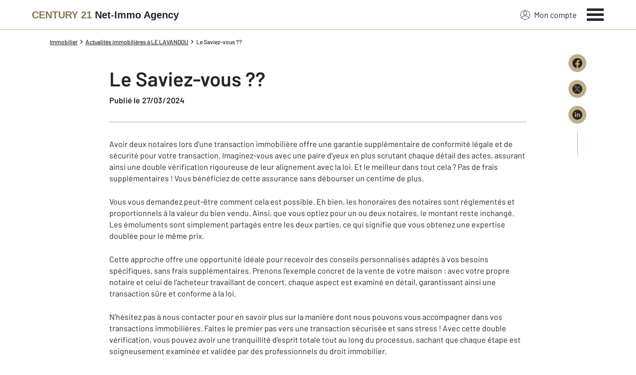

--- FILE ---
content_type: text/html; charset=utf-8
request_url: https://www.century21-netimmo-le-lavandou.com/actus/9492630454/le-saviez-vous/
body_size: 11566
content:

<!DOCTYPE html>
<html lang="fr">
  <head><meta charset="utf-8">
<script class="js-the-base-top-of-head-remove">window.IS_AUTHENTICATED = 'False' === 'True'; window.IS_ANONYMOUS = 'True' === 'True'; window.TIMESTAMP = '1768488850'; window.DEBUG = 'False' === 'True'; window.LAST_URL_VISITED = 'None'; window.TEMPLATE = 'actu/detail.html'; window.TYPE_SITE = 'AGENCE'; window.IS_ICE = false; window.SITES = 'SITES AGENCES'; window.SITE = 'agence'; window.HTTP_PROTOCOL = 'https'; window.HTTP_STATIC = '';   window.RESTRICTED_LOCATION = false; window.BIFROST = { token: '85ae116f-b878-4060-ba9b-5453fac9e95d', host: 'https://bifrost.century21.fr' };</script>
<script class="js-the-base-top-of-head-remove">window.MDM = { accounts: { login: '/accounts/login/' }, autocomplete: { localite: '/autocomplete/localite/' }, static: '' };</script>
<link rel="preload" href="/theme/v6/styles/site_agence/base/style.min.css?v=1768488850" as="style">
    <link rel="stylesheet" href="/theme/v6/styles/site_agence/base/style.min.css?v=1768488850" media="print" onload="this.media='all'">
    
  <link href="/theme/v6/styles/site_agence/actu/detail/style.min.css?v=1768488850" rel="stylesheet" />

    <noscript>
      <link rel="stylesheet" href="/theme/v6/styles/site_agence/base/style.min.css?v=1768488850">
    </noscript>
    
      <script>
        window.fDataLayer = {
          env_template: `actu/detail.html`,
          pagename: `Le saviez-vous ?? – Century 21 Net-Immo Agency – Agence immobilière à Le Lavandou`,
          env_ndd: 'www.century21-netimmo-le-lavandou.com',
          env_codeAgence: '202_3432'
        }
      </script>
     
      <script>
        window.plDataLayer = {
          usersegment: '',
          pageCategory1: '',
          pageCategory2: ''
        }
      </script>
    <script>
// Initialize dataLayer with business context - Must be placed AFTER fDataLayer and plDataLayer definitions
(function() {
  var _fDataLayer = {
    env_device: /Mobile|Android|iPhone|iPad|iPod/i.test(navigator.userAgent) ? 'Mobile' : 'Desktop',
    env_site: window.SITES || '',
    env_template: window.TEMPLATE || '',
    env_work: window.DEBUG ? 'DEV' : 'PROD',
    pagename: '',
    'type compte': '',
    visitorStatus: '',
    trackGoogleAds: 1
  };
  // Merge and push to dataLayer in one go
  window.dataLayer = window.dataLayer || [];
  window.dataLayer.push(Object.assign({}, _fDataLayer, window.fDataLayer || {}, window.plDataLayer || {}));
})();
</script>
<!-- Google Tag Manager -->
<script>(function(w,d,s,l,i){w[l]=w[l]||[];w[l].push({'gtm.start':
new Date().getTime(),event:'gtm.js'});var f=d.getElementsByTagName(s)[0],
j=d.createElement(s),dl=l!='dataLayer'?'&l='+l:'';j.async=true;j.src=
'https://www.googletagmanager.com/gtm.js?id='+i+dl;f.parentNode.insertBefore(j,f);
})(window,document,'script','dataLayer','GTM-P8DRVBV');</script>
<!-- End Google Tag Manager -->
<title>Le saviez-vous ?? – Century 21 Net-Immo Agency – Agence immobilière à Le Lavandou</title>
    <meta name="description" content="Avoir deux notaires lors d'une transaction immobilière offre une garantie supplémentaire de conformité légale et de sécurité pour votre transaction. Imaginez-vous avec un" />
    <meta name="viewport" content="width=device-width, initial-scale=1, maximum-scale=3.0" />
    <meta name="robots" content="index, follow" /><meta name="publisher" content="CENTURY 21 Net-Immo Agency" />
    <meta name="keywords" content="le saviez-vous ??, Century 21, Net-Immo Agency, Agence immobilière, Le lavandou" />
     
      <meta property="og:title" content="Le Saviez-vous ??" />
      <meta property="og:description" content="

Avoir deux notaires lors d'une transaction immobilière offre une garantie supplémentaire de conformité légale et de sécurité pour votre transacti…" />
      <meta property="og:type" content="article" />
      <meta property="og:url" content="https://www.century21-netimmo-le-lavandou.com/actus/9492630454/le-saviez-vous/" />
      <meta property="og:site_name" content="CENTURY 21 Net-Immo Agency" />
      <meta property="og:image" content="https://www.century21-netimmo-le-lavandou.com/imagesBien/202/site_web_1851517408/images_actus/9492630454-principale.jpg" />
      <meta property="fb:admins" content="741613563" />
     
      <meta name="twitter:card" content="summary" />
      <meta name="twitter:site" content="https://www.century21-netimmo-le-lavandou.com/actus/9492630454/le-saviez-vous/" />
      <meta name="twitter:image" content="https://www.century21-netimmo-le-lavandou.com/theme/v6/images/facebook/century21_facebook-share.png" />
     <link rel="preload" as="font" href="https://fonts.gstatic.com/s/barlow/v11/7cHpv4kjgoGqM7E_DMs5ynghnQ.woff2" type="font/woff2" crossorigin />
<link rel="preload" as="font" href="https://fonts.gstatic.com/s/barlow/v11/7cHqv4kjgoGqM7E3_-gs51ostz0rdg.woff2" type="font/woff2" crossorigin />
<link rel="preload" as="font" href="https://fonts.gstatic.com/s/barlow/v11/7cHqv4kjgoGqM7E30-8s51ostz0rdg.woff2" type="font/woff2" crossorigin />
 
  </head>
  <body class=" sa-base js-sa-base" data-uid="1841771670" data-gtm-usersegment="" data-gtm-page-category1="" data-gtm-page-category2="" ><!-- Google Tag Manager (noscript) -->
<noscript><iframe src="https://www.googletagmanager.com/ns.html?id=GTM-P8DRVBV" height="0" width="0" style="display:none;visibility:hidden"></iframe></noscript>
<!-- End Google Tag Manager (noscript) -->
<div class="c-the-cookie-iframe">
  <!-- Google Tag Manager (noscript) is now in TheBaseGTMNoscript/index.html -->
</div>

    <header>
      <div class="js-sticky-nav-bar-container tw-sticky tw-top-0 tw-z-995 print:tw-hidden"> <div class="c-the-topbar js-the-topbar tw-flex tw-items-center tablet-landscape:tw-py-3 tw-border-b tw-border-c21-gold tw-bg-white tw-text-c21-grey-darker is-agency">
  <div class="c-the-topbar__content l-container-3xl tw-flex tw-justify-between tw-space-x-4">
    <a href="/" class="js-dl-push tw-flex tw-justify-center tablet-landscape:tw-items-center tw-flex-col tablet-landscape:tw-flex-row" data-dl-event-listener="click" data-dl-type="object" data-dl-event="gtm.click" data-dl-event-category="Menu" data-dl-event-action="Click" data-dl-event-label="Century 21" aria-label="Century 21"  title="Agence immobilière à Le Lavandou" >  <span class="c-the-topbar__agency-name tw-block tw-font-semibold tw-leading-none">
          <span class="tw-text-c21-gold-dark">CENTURY&nbsp;21</span> <span class="tw-block md:tw-inline tw-text-c21-grey-darker">Net-Immo Agency</span>
        </span>  </a>
    <nav class="c-the-topbar__nav js-the-topbar-nav tw-shrink-0">
      <ul class="tw-flex tw-items-center tablet-landscape:tw-gap-x-8">  <li class="c-the-topbar__nav__item tw-hidden tablet-landscape:tw-block tablet-landscape:tw-py-3 tablet-landscape:tw-mr-5 md:hover:tw-text-c21-gold tw-relative  " >
          <a href="/accounts/" class="js-dl-push tw-relative tw-flex tw-items-center" data-dl-event-listener="click" data-dl-type="object" data-dl-event="gtm.click" data-dl-event-category="Menu" data-dl-event-action="Click" data-dl-event-label="Mon compte" >
            <div class="tw-w-5 tw-h-5 tw-mr-2"> <svg xmlns="http://www.w3.org/2000/svg" xmlns:xlink="http://www.w3.org/1999/xlink" viewBox="0 0 32 32"><defs><circle id="a" cx="16" cy="16" r="16"/></defs><g fill="none" fill-rule="evenodd"><path fill="transparent" fill-opacity=".01" fill-rule="nonzero" d="M0 0h32v32H0z"/><circle cx="6.4" cy="6.4" r="5.6" stroke="currentColor" stroke-width="1.6" transform="translate(9.6 4)"/><mask id="b" fill="#fff"><use xlink:href="#a"/></mask><g mask="url(#b)"><ellipse cx="14.222" cy="13.333" stroke="currentColor" stroke-width="1.6" rx="13.422" ry="12.533" transform="translate(1.778 17.778)"/><circle cx="16" cy="16" r="16"/><circle cx="16" cy="16" r="15.2" stroke="currentColor" stroke-width="1.6"/></g></g></svg> </div>
            Mon compte
            <div class="tw-hidden tablet-landscape:tw-flex tw-absolute tw--top-2 tw--right-3 tw-w-4 tw-h-4"><svg xmlns="http://www.w3.org/2000/svg" viewBox="0 0 22 22"><circle cx="11" cy="11" r="11" style="fill:#00a2ff"/><path d="M18 12h-6v6h-2v-6H4v-2h6V4h2v6h6Z" style="fill:#fff"/></svg></div>
          </a>
        </li>
        <li>
          <button class="c-the-topbar__menu-trigger c-the-topbar__hamburger c-the-topbar__hamburger--collapse js-the-topbar-hamburger tw-inline-flex" type="button" aria-label="Menu" >
            <span class="c-the-topbar__hamburger-box">
              <span class="c-the-topbar__hamburger-inner"></span>
            </span>
          </button>
        </li>
      </ul>
    </nav>
  </div>
</div>
</div> 
<div class="c-the-menu js-the-menu tw-fixed tw-inset-0 tw-z-995 tw-flex tablet-landscape:tw-items-center tw-justify-center tw-w-full tw-h-full tw-bg-c21-grey-darker tablet-landscape:tw-bg-c21-grey-darker/95 tw-text-center tw-overflow-y-auto">
  <nav class="l-container tw-px-0">
    <ul class="js-the-menu-container tw-grid tw-grid-cols-1 tablet-landscape:tw-grid-cols-2 tablet-landscape:tw-gap-4 tw-pb-16 tablet-landscape:tw-pb-0 tw-text-2xl tw-font-semibold">  <li class="tablet-landscape:tw-hidden">
          <a href="/accounts/" class="c-the-menu__item js-dl-push tw-relative tw-block tablet-landscape:tw-inline-block tw-p-4 tablet-landscape:tw-p-0 tw-text-left tablet-landscape:tw-text-center tw-text-white tw-leading-none tw-border-b tablet-landscape:tw-border-b-0 tw-border-c21-gold tw-transition-colors tw-duration-200 hover:tw-text-c21-gold" data-dl-event-listener="click" data-dl-type="object" data-dl-event="gtm.click" data-dl-event-category="Menu" data-dl-event-action="Click" data-dl-event-label="Compte extranet" >
            Mon compte
          </a>
        </li>  <li>
                <a href="/annonces/achat/" target="" class="c-the-menu__item js-dl-push tw-relative tw-block tablet-landscape:tw-inline-block tw-p-4 tablet-landscape:tw-p-0 tw-text-left tablet-landscape:tw-text-center tw-text-white tw-leading-none tw-border-b tablet-landscape:tw-border-b-0 tw-border-c21-gold tw-transition-colors tw-duration-200 hover:tw-text-c21-gold " data-dl-event-listener="click" data-dl-type="object" data-dl-event="gtm.click" data-dl-event-category="Menu" data-dl-event-action="Click" data-dl-event-label="Acheter" >
                  Acheter
                </a>
              </li>    <li>
                <a href="/module_libre/12164871397/" target="" class="c-the-menu__item js-dl-push tw-relative tw-block tablet-landscape:tw-inline-block tw-p-4 tablet-landscape:tw-p-0 tw-text-left tablet-landscape:tw-text-center tw-text-white tw-leading-none tw-border-b tablet-landscape:tw-border-b-0 tw-border-c21-gold tw-transition-colors tw-duration-200 hover:tw-text-c21-gold " data-dl-event-listener="click" data-dl-type="object" data-dl-event="gtm.click" data-dl-event-category="Menu" data-dl-event-action="Click" data-dl-event-label="Immobilier Neuf" >
                  Immobilier Neuf
                </a>
              </li>    <li>
                <a href="/annonces/location/" target="" class="c-the-menu__item js-dl-push tw-relative tw-block tablet-landscape:tw-inline-block tw-p-4 tablet-landscape:tw-p-0 tw-text-left tablet-landscape:tw-text-center tw-text-white tw-leading-none tw-border-b tablet-landscape:tw-border-b-0 tw-border-c21-gold tw-transition-colors tw-duration-200 hover:tw-text-c21-gold " data-dl-event-listener="click" data-dl-type="object" data-dl-event="gtm.click" data-dl-event-category="Menu" data-dl-event-action="Click" data-dl-event-label="Louer" >
                  Louer
                </a>
              </li>    <li>
                <a href="/mettre_en_vente/" target="" class="c-the-menu__item js-dl-push tw-relative tw-block tablet-landscape:tw-inline-block tw-p-4 tablet-landscape:tw-p-0 tw-text-left tablet-landscape:tw-text-center tw-text-white tw-leading-none tw-border-b tablet-landscape:tw-border-b-0 tw-border-c21-gold tw-transition-colors tw-duration-200 hover:tw-text-c21-gold " data-dl-event-listener="click" data-dl-type="object" data-dl-event="gtm.click" data-dl-event-category="Menu" data-dl-event-action="Click" data-dl-event-label="Vendre" >
                  Vendre
                </a>
              </li>    <li>
                <a href="https://c21locationvacances.com" target="_blank" class="c-the-menu__item js-dl-push tw-relative tw-block tablet-landscape:tw-inline-block tw-p-4 tablet-landscape:tw-p-0 tw-text-left tablet-landscape:tw-text-center tw-text-white tw-leading-none tw-border-b tablet-landscape:tw-border-b-0 tw-border-c21-gold tw-transition-colors tw-duration-200 hover:tw-text-c21-gold " data-dl-event-listener="click" data-dl-type="object" data-dl-event="gtm.click" data-dl-event-category="Menu" data-dl-event-action="Click" data-dl-event-label="Location de vacances" >
                  Location de vacances
                </a>
              </li>    <li>
                <a href="https://www.century21.fr/emploi-immobilier/?utm_medium=BurgerMenu&amp;utm_source=SiteAgence&amp;utm_campaign=RECRUTEMENT" target="_blank" class="c-the-menu__item js-dl-push tw-relative tw-block tablet-landscape:tw-inline-block tw-p-4 tablet-landscape:tw-p-0 tw-text-left tablet-landscape:tw-text-center tw-text-white tw-leading-none tw-border-b tablet-landscape:tw-border-b-0 tw-border-c21-gold tw-transition-colors tw-duration-200 hover:tw-text-c21-gold " data-dl-event-listener="click" data-dl-type="object" data-dl-event="gtm.click" data-dl-event-category="Menu" data-dl-event-action="Click" data-dl-event-label="On recrute" >
                  On recrute
                </a>
              </li>    <li>
                <a href="/agence/avis-clients/" target="" class="c-the-menu__item js-dl-push tw-relative tw-block tablet-landscape:tw-inline-block tw-p-4 tablet-landscape:tw-p-0 tw-text-left tablet-landscape:tw-text-center tw-text-white tw-leading-none tw-border-b tablet-landscape:tw-border-b-0 tw-border-c21-gold tw-transition-colors tw-duration-200 hover:tw-text-c21-gold " data-dl-event-listener="click" data-dl-type="object" data-dl-event="gtm.click" data-dl-event-category="Menu" data-dl-event-action="Click" data-dl-event-label="Paroles de clients" >
                  Paroles de clients
                </a>
              </li>    <li>
                <a href="/estimation-immobiliere" target="" class="c-the-menu__item js-dl-push tw-relative tw-block tablet-landscape:tw-inline-block tw-p-4 tablet-landscape:tw-p-0 tw-text-left tablet-landscape:tw-text-center tw-text-white tw-leading-none tw-border-b tablet-landscape:tw-border-b-0 tw-border-c21-gold tw-transition-colors tw-duration-200 hover:tw-text-c21-gold " data-dl-event-listener="click" data-dl-type="object" data-dl-event="gtm.click" data-dl-event-category="Menu" data-dl-event-action="Click" data-dl-event-label="Estimation en ligne" >
                  Estimation en ligne
                </a>
              </li>    <li>
                <a href="/actus/" target="" class="c-the-menu__item js-dl-push tw-relative tw-block tablet-landscape:tw-inline-block tw-p-4 tablet-landscape:tw-p-0 tw-text-left tablet-landscape:tw-text-center tw-text-white tw-leading-none tw-border-b tablet-landscape:tw-border-b-0 tw-border-c21-gold tw-transition-colors tw-duration-200 hover:tw-text-c21-gold " data-dl-event-listener="click" data-dl-type="object" data-dl-event="gtm.click" data-dl-event-category="Menu" data-dl-event-action="Click" data-dl-event-label="Actualité immobilière" >
                  Actualité immobilière
                </a>
              </li>     <li>
                  <a href="/biens-vendus" target="" class="c-the-menu__item js-dl-push tw-relative tw-block tablet-landscape:tw-inline-block tw-p-4 tablet-landscape:tw-p-0 tw-text-left tablet-landscape:tw-text-center tw-text-white tw-leading-none tw-border-b tablet-landscape:tw-border-b-0 tw-border-c21-gold tw-transition-colors tw-duration-200 hover:tw-text-c21-gold " data-dl-event-listener="click" data-dl-type="object" data-dl-event="gtm.click" data-dl-event-category="Menu" data-dl-event-action="Click" data-dl-event-label="Biens vendus" >
                    Biens vendus
                  </a>
                </li>     <li>
              <a href="/agence/" class="c-the-menu__item js-dl-push tw-relative tw-block tablet-landscape:tw-inline-block tw-p-4 tablet-landscape:tw-p-0 tw-text-left tablet-landscape:tw-text-center tw-text-white tw-leading-none tw-border-b tablet-landscape:tw-border-b-0 tw-border-c21-gold tw-transition-colors tw-duration-200 hover:tw-text-c21-gold " data-dl-event-listener="click" data-dl-type="object" data-dl-event="gtm.click" data-dl-event-category="Menu" data-dl-event-action="Click" data-dl-event-label="Notre Agence" >
                Notre agence
              </a>
            </li>    <li class="tw-mt-6 tw-ml-5 tablet-landscape:tw-hidden">   
<div class="c-the-social-networks js-the-social-networks tw-flex tw-items-center tw-w-full is-horizontal is-left" >
  <ul class="c-the-social-networks__items-wrapper tw-flex tw-items-center"><div class="c-the-social-networks__items-wrapper tw-text-c21-gold hover:tw-text-c21-gold-light"> 
<a href="http://www.facebook.com/CENTURY-21-Net-Immo-Agency-à-Bormes-les-Mimosas-225191401675200" target="_blank" class="c-the-social-networks-item" title="Facebook" rel="nofollow" >
  <div class="tw-w-8 tw-h-8"><svg xmlns="http://www.w3.org/2000/svg" viewBox="0 0 29.05 28.871"><path fill="currentColor" d="M29.05 14.525a14.524 14.524 0 1 0-16.792 14.346V18.725H8.574v-4.2h3.687v-3.2c0-3.64 2.17-5.649 5.486-5.649A22.325 22.325 0 0 1 21 5.96v3.574h-1.847a2.1 2.1 0 0 0-2.37 2.268v2.723h4.043l-.645 4.2h-3.383v10.15a14.527 14.527 0 0 0 12.252-14.35z"/></svg></div>
</a>
</div></ul>
</div>
 </li>
    </ul>
  </nav>
</div>
</header>
    
  <main class="sa-actu-detail js-sa-actu-detail">
    <div class="l-container l-article__container">
      <ol itemscope itemtype="https://schema.org/BreadcrumbList" class="c-the-breadcrumb-trail print:tw-hidden tw-flex tw-flex-wrap tw-space-x-1 md:tw-space-x-0 c-text-theme-mentions tw-font-medium " > <li itemprop="itemListElement" itemscope itemtype="https://schema.org/ListItem" class="tw-mt-2 md:tw-mt-0 tw-flex tw-items-center" >   <a href="/" itemprop="item" class="tw-underline hover:tw-no-underline tw-p-1 md:tw-p-0" >
            <span itemprop="name">Immobilier</span>
          </a>  <meta itemprop="position" content="1">
      </li><li itemprop="itemListElement" itemscope itemtype="https://schema.org/ListItem" class="tw-mt-2 md:tw-mt-0 tw-flex tw-items-center" >  <span class="tw-mx-1 tw-w-2"><svg viewBox="0 0 32 32" xmlns="http://www.w3.org/2000/svg"><path fill="currentColor" d="M9.731 32l16-16-16-16L6 3.734 18.266 16 6 28.266z"/></svg>
</span>   <a href="/actus/" itemprop="item" class="tw-underline hover:tw-no-underline tw-p-1 md:tw-p-0" >
            <span itemprop="name">Actualités immobilières à LE LAVANDOU</span>
          </a>  <meta itemprop="position" content="2">
      </li><li itemprop="itemListElement" itemscope itemtype="https://schema.org/ListItem" class="tw-mt-2 md:tw-mt-0 tw-flex tw-items-center" >  <span class="tw-mx-1 tw-w-2"><svg viewBox="0 0 32 32" xmlns="http://www.w3.org/2000/svg"><path fill="currentColor" d="M9.731 32l16-16-16-16L6 3.734 18.266 16 6 28.266z"/></svg>
</span>   <span itemprop="name">Le Saviez-vous ??</span>  <meta itemprop="position" content="3">
      </li> </ol>
<article class="c-blog-article">
        <div class="tw-relative tw-flex">
          <div class="tw-hidden md:tw-block tw-w-20 tw-shrink-0"></div>
          <div class="c-blog-article__wrapper has-no-margin-top">
            <header><div class="c-wysiwyg">
                <h1>
                  Le Saviez-vous ??
                </h1>
              </div> <div class="c-text-theme-cta "> <span>Publié le 27/03/2024</span> </div>  </header><div class="tw-mt-8 tw-w-full tw-h-px tw-bg-c21-gold"></div><div class="c-wysiwyg tw-mt-8">
              <div class="xdj266r x11i5rnm xat24cr x1mh8g0r x1vvkbs x126k92a">
<div dir="auto">
<p>Avoir deux notaires lors d'une transaction immobilière offre une garantie supplémentaire de conformité légale et de sécurité pour votre transaction. Imaginez-vous avec une paire d'yeux en plus scrutant chaque détail des actes, assurant ainsi une double vérification rigoureuse de leur alignement avec la loi. Et le meilleur dans tout cela ? Pas de frais supplémentaires ! Vous bénéficiez de cette assurance sans débourser un centime de plus.</p>
<p>Vous vous demandez peut-être comment cela est possible. Eh bien, les honoraires des notaires sont réglementés et proportionnels à la valeur du bien vendu. Ainsi, que vous optiez pour un ou deux notaires, le montant reste inchangé. Les émoluments sont simplement partagés entre les deux parties, ce qui signifie que vous obtenez une expertise doublée pour le même prix.</p>
<p>Cette approche offre une opportunité idéale pour recevoir des conseils personnalisés adaptés à vos besoins spécifiques, sans frais supplémentaires. Prenons l'exemple concret de la vente de votre maison : avec votre propre notaire et celui de l'acheteur travaillant de concert, chaque aspect est examiné en détail, garantissant ainsi une transaction sûre et conforme à la loi.</p>
<p>N'hésitez pas à nous contacter pour en savoir plus sur la manière dont nous pouvons vous accompagner dans vos transactions immobilières. Faites le premier pas vers une transaction sécurisée et sans stress ! Avec cette double vérification, vous pouvez avoir une tranquillité d'esprit totale tout au long du processus, sachant que chaque étape est soigneusement examinée et validée par des professionnels du droit immobilier.</p>
<p>En plus de cette double vérification, l'avantage d'avoir deux notaires réside dans la diversité des perspectives. Chaque notaire apporte son expertise et ses connaissances spécifiques, ce qui peut conduire à une analyse plus approfondie des documents et à une détection plus efficace des éventuelles erreurs ou omissions. Cette collaboration renforce également la confiance entre toutes les parties impliquées dans la transaction, favorisant ainsi une communication transparente et fluide. En fin de compte, l'engagement de deux notaires garantit un niveau de qualité et de sécurité supérieur pour votre transaction immobilière.</p>
</div>
</div>
            </div><div class="tw-mt-12 tw-py-10 tw-border-t tw-border-b tw-border-c21-gold tw-text-center">
              <h2 class="c-text-theme-heading-3 ">
                Suivez l’actualité immobilière et rejoignez-nous
              </h2>
              <div class="tw-mt-4">
                 
<div class="c-the-social-networks js-the-social-networks tw-flex tw-items-center tw-w-full is-horizontal is-center" >
  <ul class="c-the-social-networks__items-wrapper tw-flex tw-items-center"><div class="c-the-social-networks__items-wrapper tw-text-c21-gold hover:tw-text-c21-gold-light"> 
<a href="https://www.facebook.com/Century21France" target="_blank" class="c-the-social-networks-item" title="Facebook" rel="nofollow" >
  <div class="tw-w-8 tw-h-8"><svg xmlns="http://www.w3.org/2000/svg" viewBox="0 0 29.05 28.871"><path fill="currentColor" d="M29.05 14.525a14.524 14.524 0 1 0-16.792 14.346V18.725H8.574v-4.2h3.687v-3.2c0-3.64 2.17-5.649 5.486-5.649A22.325 22.325 0 0 1 21 5.96v3.574h-1.847a2.1 2.1 0 0 0-2.37 2.268v2.723h4.043l-.645 4.2h-3.383v10.15a14.527 14.527 0 0 0 12.252-14.35z"/></svg></div>
</a>
</div><div class="c-the-social-networks__items-wrapper tw-text-c21-gold hover:tw-text-c21-gold-light"> 
<a href="https://www.instagram.com/century21fr/" target="_blank" class="c-the-social-networks-item" title="Instagram" rel="nofollow" >
  <div class="tw-w-8 tw-h-8"><svg xmlns="http://www.w3.org/2000/svg" viewBox="0 0 44.34 44.34"><circle style="fill:currentColor" cx="22.17" cy="22.17" r="22.17"/><path d="M22.17 9.88c-3.34 0-3.75 0-5.07.08a9.21 9.21 0 0 0-3 .57 6.22 6.22 0 0 0-3.59 3.6 9.23 9.23 0 0 0-.58 3c0 1.32-.07 1.73-.07 5.07s0 3.75.07 5.06a9.43 9.43 0 0 0 .57 3 6.24 6.24 0 0 0 3.6 3.59 9.43 9.43 0 0 0 3 .57c1.32 0 1.73.07 5.07.07s3.76 0 5.06-.07a9.49 9.49 0 0 0 3-.57 6.24 6.24 0 0 0 3.59-3.6 9.18 9.18 0 0 0 .59-3c.05-1.32.07-1.73.07-5.07s0-3.75-.07-5.05a9.27 9.27 0 0 0-.57-3 6.35 6.35 0 0 0-3.61-3.6 9.55 9.55 0 0 0-3-.57c-1.3-.05-1.72-.08-5.06-.08zm0 2.21c3.28 0 3.67 0 5 .08a7.08 7.08 0 0 1 2.28.42 4 4 0 0 1 1.41.92 3.92 3.92 0 0 1 .94 1.41 7.14 7.14 0 0 1 .42 2.29c0 1.3.07 1.68.07 5s0 3.67-.08 5a6.83 6.83 0 0 1-.43 2.28 4 4 0 0 1-2.33 2.33 6.87 6.87 0 0 1-2.29.42c-1.32 0-1.69.08-5 .08s-3.67 0-5-.08a7.1 7.1 0 0 1-2.29-.43 4.07 4.07 0 0 1-2.34-2.33 7.2 7.2 0 0 1-.43-2.29c0-1.29-.06-1.69-.06-5s0-3.67.06-5a6.87 6.87 0 0 1 .42-2.29 4 4 0 0 1 2.33-2.34 7.1 7.1 0 0 1 2.28-.44c1.3 0 1.68-.06 5-.06zm0 3.77a6.32 6.32 0 1 0 6.32 6.32 6.32 6.32 0 0 0-6.32-6.32zm0 10.41a4.1 4.1 0 1 1 4.1-4.1 4.11 4.11 0 0 1-4.1 4.1zm8-10.66a1.48 1.48 0 1 1-1.48-1.47 1.48 1.48 0 0 1 1.52 1.47z" style="fill:#fff"/></svg>
</div>
</a>
</div><div class="c-the-social-networks__items-wrapper tw-text-c21-gold hover:tw-text-c21-gold-light"> 
<a href="https://x.com/century21fr" target="_blank" class="c-the-social-networks-item" title="X (Twitter)" rel="nofollow" >
  <div class="tw-w-8 tw-h-8"><svg xmlns="http://www.w3.org/2000/svg" viewBox="0 0 44.34 44.34"><path fill="currentColor" d="M22.17 0a22.17 22.17 0 1 0 0 44.34 22.17 22.17 0 0 0 0-44.34zM10.72 9.71h5.17l16.85 24.54h-5.17L10.72 9.71zm-2.75-1.44h8.68l6.75 9.83 8.5-9.83h2.29l-9.77 11.31 11.07 16.12h-8.68l-7.22-10.53-9.09 10.53h-2.3l10.37-12L7.97 8.27z"/></svg>
</div>
</a>
</div><div class="c-the-social-networks__items-wrapper tw-text-c21-gold hover:tw-text-c21-gold-light"> 
<a href="https://www.linkedin.com/company/century-21-france" target="_blank" class="c-the-social-networks-item" title="LinkedIn" rel="nofollow" >
  <div class="tw-w-8 tw-h-8"><svg xmlns="http://www.w3.org/2000/svg" viewBox="0 0 44.34 44.34"><path fill="currentColor" d="M22.17 0a22.17 22.17 0 1 0 0 44.34 22.17 22.17 0 0 0 0-44.34zm-5.94 32.23h-5v-15h5v15zm-2.5-17a2.5 2.5 0 1 1 0-5 2.5 2.5 0 0 1 0 5zm20.5 17h-4.81v-7.3c0-1.74-.03-3.98-2.5-3.98-2.5 0-2.88 1.9-2.88 3.85v7.43h-4.81V17.22h4.61v2.05h.07c.64-1.18 2.21-2.42 4.55-2.42 4.87 0 5.77 3.11 5.77 7.15v8.23z"/></svg>
</div>
</a>
</div><div class="c-the-social-networks__items-wrapper tw-text-c21-gold hover:tw-text-c21-gold-light"> 
<a href="https://www.youtube.com/user/century21france" target="_blank" class="c-the-social-networks-item" title="Youtube" rel="nofollow" >
  <div class="tw-w-8 tw-h-8"><svg xmlns="http://www.w3.org/2000/svg" viewBox="0 0 44.34 44.34"><circle style="fill:currentColor" cx="22.17" cy="22.17" r="22.17"/><path d="M34.63 16.29A3.24 3.24 0 0 0 32.36 14c-2-.55-10.19-.55-10.19-.55S14 13.47 12 14a3.22 3.22 0 0 0-2.26 2.26 34.94 34.94 0 0 0 0 12.57 3.24 3.24 0 0 0 2.26 2.3c2 .55 10.19.54 10.19.54s8.15 0 10.19-.54a3.25 3.25 0 0 0 2.27-2.27 36.85 36.85 0 0 0-.02-12.57zM19.57 26.48v-7.8l6.79 3.9z" style="fill:#fff"/></svg>
</div>
</a>
</div></ul>
</div>
</div>
            </div>
          </div><div class="tw-mt-4 tw-hidden md:tw-flex tw-justify-end tw-w-20 tw-shrink-0 ">
             
<div class="c-the-share-wrapper js-the-share-wrapper is-vertical" >
  <ul class="c-the-share__wrapper tw-grid tw-gap-4"><li>
      <div class="js-the-share-wrapper-item"> 
<a href="https://www.facebook.com/sharer/sharer.php?u=www.century21-netimmo-le-lavandou.com/actus/9492630454/le-saviez-vous/" target="_blank" class="c-the-share-item js-the-share-item tw-block tw-duration-200 tw-transition-colors tw-rounded is-gold-dark is-vertical is-rounded" title="Partager sur Facebook" aria-label="Partager sur Facebook" >
  <div class="c-the-share-item__icon tw-duration-200 tw-transition-colors"><svg xmlns="http://www.w3.org/2000/svg" viewBox="0 0 29.05 28.871"><path fill="currentColor" d="M29.05 14.525a14.524 14.524 0 1 0-16.792 14.346V18.725H8.574v-4.2h3.687v-3.2c0-3.64 2.17-5.649 5.486-5.649A22.325 22.325 0 0 1 21 5.96v3.574h-1.847a2.1 2.1 0 0 0-2.37 2.268v2.723h4.043l-.645 4.2h-3.383v10.15a14.527 14.527 0 0 0 12.252-14.35z"/></svg></div>
</a>
</div>
    </li><li>
      <div class="js-the-share-wrapper-item"> 
<a href="https://x.com/intent/tweet/?url=www.century21-netimmo-le-lavandou.com/actus/9492630454/le-saviez-vous/&amp;hashtags=century21&amp;text=Le Saviez-vous ?? ➡️&amp;via=century21fr" target="_blank" class="c-the-share-item js-the-share-item tw-block tw-duration-200 tw-transition-colors tw-rounded is-gold-dark is-vertical is-rounded" title="Partager sur X (Twitter)" aria-label="Partager sur X (Twitter)" >
  <div class="c-the-share-item__icon tw-duration-200 tw-transition-colors"><svg xmlns="http://www.w3.org/2000/svg" viewBox="0 0 44.34 44.34"><path fill="currentColor" d="M22.17 0a22.17 22.17 0 1 0 0 44.34 22.17 22.17 0 0 0 0-44.34zM10.72 9.71h5.17l16.85 24.54h-5.17L10.72 9.71zm-2.75-1.44h8.68l6.75 9.83 8.5-9.83h2.29l-9.77 11.31 11.07 16.12h-8.68l-7.22-10.53-9.09 10.53h-2.3l10.37-12L7.97 8.27z"/></svg>
</div>
</a>
</div>
    </li><li>
      <div class="js-the-share-wrapper-item"> 
<a href="https://www.linkedin.com/sharing/share-offsite?url=www.century21-netimmo-le-lavandou.com/actus/9492630454/le-saviez-vous/" target="_blank" class="c-the-share-item js-the-share-item tw-block tw-duration-200 tw-transition-colors tw-rounded is-gold-dark is-vertical is-rounded" title="Partager sur LinkedIn" aria-label="Partager sur LinkedIn" >
  <div class="c-the-share-item__icon tw-duration-200 tw-transition-colors"><svg xmlns="http://www.w3.org/2000/svg" viewBox="0 0 44.34 44.34"><path fill="currentColor" d="M22.17 0a22.17 22.17 0 1 0 0 44.34 22.17 22.17 0 0 0 0-44.34zm-5.94 32.23h-5v-15h5v15zm-2.5-17a2.5 2.5 0 1 1 0-5 2.5 2.5 0 0 1 0 5zm20.5 17h-4.81v-7.3c0-1.74-.03-3.98-2.5-3.98-2.5 0-2.88 1.9-2.88 3.85v7.43h-4.81V17.22h4.61v2.05h.07c.64-1.18 2.21-2.42 4.55-2.42 4.87 0 5.77 3.11 5.77 7.15v8.23z"/></svg>
</div>
</a>
</div>
    </li></ul>  <div class="tw-mt-4 tw-mx-auto tw-w-px tw-h-12 tw-bg-c21-gold"></div>  </div>
</div>
        </div>
      </article>  <aside class="tw-mt-12">
          <h2 class="c-text-theme-heading-3 tw-text-c21-gold-dark">
            À découvrir dans nos articles
          </h2>
          <div class="tw-mt-6 tw-grid tw-grid-cols-1 md:tw-grid-cols-2 tw-gap-4"> 
<a href="/actus/15291439970/evolution-du-calcul-du-dpe-au-1er-janvier-2026-favoriser-lelectrification-du-chauffage-des-logements/" class="c-the-news-thumbnail tw-flex tw-flex-col md:tw-flex-row tw-border tw-border-c21-gold " >  <div class="c-the-news-thumbnail__content tw-flex tw-flex-col tw-w-full tw-p-4">
    <div>
      <div class="c-the-news-thumbnail__content__title c-text-theme-heading-4 tw-leading-tight tw-text-c21-gold-dark tw-font-semibold">
        ÉVOLUTION DU CALCUL DU DPE AU 1ER JANVIER 2026 : FAVORISER L’ELECTRIFICATION DU CHAUFFAGE DES LOGEMENTS
      </div>
      <div class="tw-text-sm tw-mt-2">  Le DPE, pour « diagnostic de performance énergétique », est un incontournable pour qui souhaite vendre ou louer un bien immobilier. Ce document permet d’estimer la consommation d’énergie d’un logement ou d’un bâtiment, et d’évaluer ainsi son impact écologique. Quelles informations doit-il comporter ? Qui peut l’établir ? Quel est son coût ? On vous répond.  </div>
    </div>
    <div class="tw-mt-8 tw-flex tw-items-end tw-grow">
      <div class="tw-flex tw-justify-between tw-items-center tw-w-full">
        <div>  
  <div class="tw-inline-flex tw-items-center c-text-theme-text-link tw-font-semibold tw-duration-200 print:tw-hidden  is-dark"    title="Lire plus" data-label="Lire plus" >  <span class="js-the-link-with-arrow-label">Lire plus</span>
  </div>

</div>
        <div class="tw-text-sm tw-font-semibold">  07 janvier 2026  </div>
      </div>
    </div>
  </div>
</a>
 
<a href="/actus/15213657645/barometre-immobilier-la-reprise-se-confirme-malgre-un-calme-automnal/" class="c-the-news-thumbnail tw-flex tw-flex-col md:tw-flex-row tw-border tw-border-c21-gold " >  <div class="c-the-news-thumbnail__content tw-flex tw-flex-col tw-w-full tw-p-4">
    <div>
      <div class="c-the-news-thumbnail__content__title c-text-theme-heading-4 tw-leading-tight tw-text-c21-gold-dark tw-font-semibold">
        Baromètre immobilier : la reprise se confirme, malgré un calme automnal
      </div>
      <div class="tw-text-sm tw-mt-2">  Comme tous les ans, le mois de novembre a confirmé l’entrée du marché immobilier dans sa phase automnale. Pour autant, les agences se veulent plus que jamais optimistes pour ce dernier baromètre de l’année. Ainsi, si le marché reste grippé à court terme, la sortie de crise, sans être spectaculaire, est bel et bien engagée.  </div>
    </div>
    <div class="tw-mt-8 tw-flex tw-items-end tw-grow">
      <div class="tw-flex tw-justify-between tw-items-center tw-w-full">
        <div>  
  <div class="tw-inline-flex tw-items-center c-text-theme-text-link tw-font-semibold tw-duration-200 print:tw-hidden  is-dark"    title="Lire plus" data-label="Lire plus" >  <span class="js-the-link-with-arrow-label">Lire plus</span>
  </div>

</div>
        <div class="tw-text-sm tw-font-semibold">  03 décembre 2025  </div>
      </div>
    </div>
  </div>
</a>
</div>
          <div class="tw-mt-4 tw-text-center">  
  <a class="c-the-button js-the-button tw-relative tw-z-1 tw-inline-block tw-cursor-pointer has-label   has-icon-on-left is-secondary            "  href="/actus/"     data-type="secondary"  data-id="" title="Voir tous les articles" x-data='{ "handleClick": false, "clickLabel": "", "clicked": false }' x-on:click="if (handleClick) { if (!clicked) { event.preventDefault(); } clicked = true; $refs.label.innerHTML = clickLabel; if ('' === 'phone') { $el.href = `tel:${clickLabel}`; setTimeout(() => { $el.setAttribute('data-dl-no', '1'); }, 50) } };"
    x-title="TheButton"        >
    <div class="c-the-button__background tw-absolute tw-inset-0 tw-transition-colors "></div>
    <div class="c-the-button__wrapper tw-relative tw-text-center tw-z-2">  <div class="c-the-button__loader tw-shrink-0 tw-mr-2"></div>  <div class="c-the-button__col-right">
          <span class="c-the-button__label js-the-button-label tw-inline-block " x-ref="label">Voir tous les articles</span>  </div>    </div>
  </a>

</div>
        </aside>  </div>
  </main>
  <script type="application/ld+json">
  {
    "@context": "https://schema.org",
     "@type": "BlogPosting",
     "headline": "Le Saviez-vous ??", "image": "site_web_1851517408/images_actus/9492630454-principale.jpg", "keywords": "le saviez-vous ??, Century 21, Net-Immo Agency, Agence immobilière, Le lavandou",
     "wordcount": "346",
     "publisher": {
      "@type": "Organization",
      "name": "CENTURY 21 Net-Immo Agency"
      },
     "url": "https://www.century21-netimmo-le-lavandou.com/actus/9492630454/le-saviez-vous/",
     "datePublished": "27/03/2024",
     "dateModified": "27/03/2024",
     "articleBody": "Avoir deux notaires lors d\u0027une transaction immobilière offre une garantie supplémentaire de conformité légale et de sécurité pour votre transaction. Imaginez\u002Dvous avec une paire d\u0027yeux en plus scrutant chaque détail des actes, assurant ainsi une double vérification rigoureuse de leur alignement avec la loi. Et le meilleur dans tout cela ? Pas de frais supplémentaires ! Vous bénéficiez de cette assurance sans débourser un centime de plus.Vous vous demandez peut\u002Dêtre comment cela est possible. Eh bien, les honoraires des notaires sont réglementés et proportionnels à la valeur du bien vendu. Ainsi, que vous optiez pour un ou deux notaires, le montant reste inchangé. Les émoluments sont simplement partagés entre les deux parties, ce qui signifie que vous obtenez une expertise doublée pour le même prix.Cette approche offre une opportunité idéale pour recevoir des conseils personnalisés adaptés à vos besoins spécifiques, sans frais supplémentaires. Prenons l\u0027exemple concret de la vente de votre maison : avec votre propre notaire et celui de l\u0027acheteur travaillant de concert, chaque aspect est examiné en détail, garantissant ainsi une transaction sûre et conforme à la loi.N\u0027hésitez pas à nous contacter pour en savoir plus sur la manière dont nous pouvons vous accompagner dans vos transactions immobilières. Faites le premier pas vers une transaction sécurisée et sans stress ! Avec cette double vérification, vous pouvez avoir une tranquillité d\u0027esprit totale tout au long du processus, sachant que chaque étape est soigneusement examinée et validée par des professionnels du droit immobilier.En plus de cette double vérification, l\u0027avantage d\u0027avoir deux notaires réside dans la diversité des perspectives. Chaque notaire apporte son expertise et ses connaissances spécifiques, ce qui peut conduire à une analyse plus approfondie des documents et à une détection plus efficace des éventuelles erreurs ou omissions. Cette collaboration renforce également la confiance entre toutes les parties impliquées dans la transaction, favorisant ainsi une communication transparente et fluide. En fin de compte, l\u0027engagement de deux notaires garantit un niveau de qualité et de sécurité supérieur pour votre transaction immobilière.",
     "author": {
        "@type": "Person",
        "name": "Sonia ANTUNES"
      }
     }
  </script>
  
<footer class="c-the-footer js-the-footer tw-w-full tw-pt-8 tw-bg-c21-grey-darker print:tw-hidden">
  <div class="l-container tw-grid tablet-landscape:tw-grid-cols-12 tablet-landscape:tw-mb-10">
      <div class="tw-flex tw-flex-col tw-justify-end tw-w-full tablet-landscape:tw-col-span-6">  <span class="tw-flex tw-items-center tw-mb-3 tw-text-white tablet-landscape:tw-text-2lg">
            Parlons de vous, parlons biens
          </span>
          <div class="tw-mx-auto tw-w-full">
            <ul class="c-the-footer__social-links tw-flex tw-justify-between tw-space-x-3 md:tw-justify-start tablet-landscape:tw-space-x-5"> <li>
                    <a href="http://www.facebook.com/CENTURY-21-Net-Immo-Agency-à-Bormes-les-Mimosas-225191401675200" target="_blank" rel="nofollow" class="tw-text-c21-gold hover:tw-text-c21-gold-light" aria-label="facebook" >
                      <div class="tw-w-10 tw-h-10"><svg xmlns="http://www.w3.org/2000/svg" viewBox="0 0 29.05 28.871"><path fill="currentColor" d="M29.05 14.525a14.524 14.524 0 1 0-16.792 14.346V18.725H8.574v-4.2h3.687v-3.2c0-3.64 2.17-5.649 5.486-5.649A22.325 22.325 0 0 1 21 5.96v3.574h-1.847a2.1 2.1 0 0 0-2.37 2.268v2.723h4.043l-.645 4.2h-3.383v10.15a14.527 14.527 0 0 0 12.252-14.35z"/></svg></div>
                    </a>
                  </li>  <li>
                    <a href="https://www.instagram.com/century21lelavandou/" target="_blank" rel="nofollow" class="tw-text-c21-gold hover:tw-text-c21-gold-light" aria-label="instagram" >
                      <div class="tw-w-10 tw-h-10"><svg xmlns="http://www.w3.org/2000/svg" viewBox="0 0 44.34 44.34"><circle style="fill:currentColor" cx="22.17" cy="22.17" r="22.17"/><path d="M22.17 9.88c-3.34 0-3.75 0-5.07.08a9.21 9.21 0 0 0-3 .57 6.22 6.22 0 0 0-3.59 3.6 9.23 9.23 0 0 0-.58 3c0 1.32-.07 1.73-.07 5.07s0 3.75.07 5.06a9.43 9.43 0 0 0 .57 3 6.24 6.24 0 0 0 3.6 3.59 9.43 9.43 0 0 0 3 .57c1.32 0 1.73.07 5.07.07s3.76 0 5.06-.07a9.49 9.49 0 0 0 3-.57 6.24 6.24 0 0 0 3.59-3.6 9.18 9.18 0 0 0 .59-3c.05-1.32.07-1.73.07-5.07s0-3.75-.07-5.05a9.27 9.27 0 0 0-.57-3 6.35 6.35 0 0 0-3.61-3.6 9.55 9.55 0 0 0-3-.57c-1.3-.05-1.72-.08-5.06-.08zm0 2.21c3.28 0 3.67 0 5 .08a7.08 7.08 0 0 1 2.28.42 4 4 0 0 1 1.41.92 3.92 3.92 0 0 1 .94 1.41 7.14 7.14 0 0 1 .42 2.29c0 1.3.07 1.68.07 5s0 3.67-.08 5a6.83 6.83 0 0 1-.43 2.28 4 4 0 0 1-2.33 2.33 6.87 6.87 0 0 1-2.29.42c-1.32 0-1.69.08-5 .08s-3.67 0-5-.08a7.1 7.1 0 0 1-2.29-.43 4.07 4.07 0 0 1-2.34-2.33 7.2 7.2 0 0 1-.43-2.29c0-1.29-.06-1.69-.06-5s0-3.67.06-5a6.87 6.87 0 0 1 .42-2.29 4 4 0 0 1 2.33-2.34 7.1 7.1 0 0 1 2.28-.44c1.3 0 1.68-.06 5-.06zm0 3.77a6.32 6.32 0 1 0 6.32 6.32 6.32 6.32 0 0 0-6.32-6.32zm0 10.41a4.1 4.1 0 1 1 4.1-4.1 4.11 4.11 0 0 1-4.1 4.1zm8-10.66a1.48 1.48 0 1 1-1.48-1.47 1.48 1.48 0 0 1 1.52 1.47z" style="fill:#252526"/></svg></div>
                    </a>
                  </li> </ul>
          </div>   </div>
      <div class="tw-mt-8 tw-w-full tablet-landscape:tw-col-span-6 tablet-landscape:tw-mt-0">
        <span class="tw-flex tw-items-center tw-mr-2 tw-text-white tablet-landscape:tw-text-lg">
          Votre compte :
        </span>
        <div class="tw-mt-2">   
  <a class="c-the-button js-the-button tw-relative tw-z-1 tw-inline-block tw-cursor-pointer has-label   has-icon-on-left is-primary            js-dl-push"  href="/accounts/"     data-type="primary"  data-id="" title="Accéder à mon compte" x-data='{ "handleClick": false, "clickLabel": "", "clicked": false }' x-on:click="if (handleClick) { if (!clicked) { event.preventDefault(); } clicked = true; $refs.label.innerHTML = clickLabel; if ('' === 'phone') { $el.href = `tel:${clickLabel}`; setTimeout(() => { $el.setAttribute('data-dl-no', '1'); }, 50) } };"
    x-title="TheButton" data-dl-type="object"   data-dl-event-listener="click"   data-dl-event="gtm.click"   data-dl-event-category="Footer"   data-dl-event-action="Click"   data-dl-event-label="Accéder à mon compte Validation"    >
    <div class="c-the-button__background tw-absolute tw-inset-0 tw-transition-colors "></div>
    <div class="c-the-button__wrapper tw-relative tw-text-center tw-z-2">  <div class="c-the-button__loader tw-shrink-0 tw-mr-2"></div>  <div class="c-the-button__col-right">
          <span class="c-the-button__label js-the-button-label tw-inline-block " x-ref="label">Accéder à mon compte</span>  </div>    </div>
  </a>

 </div>
      </div>
    </div>
  <div class="l-container tw-grid tw-grid-cols-12 tw-mt-8 tablet-landscape:tw-mt-0">
      <div class="tw-flex tw-col-span-12 tablet-landscape:tw-items-center tablet-landscape:tw-col-span-6">  <div class="c-the-footer__agence-qualitelis">
            <img src="/theme/v6/images/agency/century21_logo-qualitelis.png" alt="logo qualitelis" width="200" height="47" >
            <p class="c-the-footer__agence-qualitelis__title">
              Votre agence est notée
            </p>
            <div class="tw-grid tw-grid-cols-2">  <div itemscope itemtype="https://schema.org/AggregateRating" class="c-the-footer__agence-qualitelis__notations">
                  <div class="c-the-footer__agence-qualitelis__note ">
                    <p>Achat <br> Vente</p>
                    <div itemprop="itemReviewed" itemscope itemtype="https://schema.org/RealEstateAgent">
                      <span itemprop="name" class="tw-hidden">CENTURY 21 Net-Immo Agency</span>
                    </div>
                    <span itemprop="ratingValue">9,3</span><span>/</span><span itemprop="bestRating">10</span>
                    <span itemprop="ratingCount" class="tw-hidden">314</span>
                  </div>
                </div>   </div>
          </div>  <div class="c-the-footer__c21-logo-container tw-mx-auto tablet-landscape:tw-ml-auto tw-text-c21-gold  tw-hidden"><svg viewBox="0 0 32 32" xmlns="http://www.w3.org/2000/svg"><path fill="currentColor" d="M16.993 20.423l2.83-4.084.065-.095a4.138 4.138 0 00.71-2.326 4.174 4.174 0 00-8.347 0c0 .051.002.102.007.153h2.528a1.652 1.652 0 011.645-1.805 1.6 1.6 0 011.651 1.652c-.084.46-.266.896-.533 1.28-.142.207-5.363 7.743-5.363 7.743h7.139l1.746-2.522-4.078.004zm6.452-10.678h-.03l-1.746 2.522h2.19v10.678h2.522v-13.2zm3.936 12.697h.13c.054 0 .084-.024.084-.077a.058.058 0 00-.024-.054.089.089 0 00-.058-.018h-.13l-.002.149zm.267.03a.133.133 0 01-.095.046l.148.207h-.106l-.142-.201h-.077v.201h-.083v-.503h.213a.176.176 0 01.125.041c.03.028.046.067.047.107 0 .036-.01.07-.03.1m.035.344a.336.336 0 00.137-.137.375.375 0 00.047-.201.44.44 0 00-.047-.202.335.335 0 00-.137-.136.375.375 0 00-.201-.047.459.459 0 00-.202.047.335.335 0 00-.137.136.39.39 0 00-.046.202.436.436 0 00.046.201c.03.06.078.107.137.137.061.034.131.05.202.047a.33.33 0 00.201-.047m.047-.757a.47.47 0 01.172.165.527.527 0 010 .485.387.387 0 01-.172.166.527.527 0 01-.485 0 .462.462 0 01-.172-.166.527.527 0 010-.485.388.388 0 01.172-.165.476.476 0 01.243-.06c.085 0 .168.021.243.06"/><path fill="currentColor" d="M24.25 28.1a12.756 12.756 0 112.007-22.446l1.439-2.071a15.281 15.281 0 10.295 25.306l-1.438-2.072c-.719.51-1.491.94-2.303 1.28"/></svg>
</div>
      </div>
      <div class="tw-flex tw-col-span-8 tw-items-center tablet-landscape:tw-col-span-4">  <ul class="tw-inline-block tw-space-y-2 tw-text-white md:tw-space-y-0 tablet-landscape:tw-text-lg"><li>
                <a href="https://www.century21.fr/emploi-immobilier/?utm_medium=Footer&amp;utm_source=SiteAgence&amp;utm_campaign=RECRUTEMENT" target="_blank" rel="nofollow" class="js-dl-push tw-inline-block tw-py-2 md:tw-py-0 tw-text-white tw-transition-colors tw-duration-300 hover:tw-text-c21-gold" data-dl-event-listener="click" data-dl-type="object" data-dl-event="gtm.click" data-dl-event-category="Footer" data-dl-event-action="Click" data-dl-event-label="Offres d&#39;emploi" >
                  Offres d&#39;emploi
                </a>
              </li><li>
                <a href="https://franchise.century21.fr" target="_blank" rel="nofollow" class="js-dl-push tw-inline-block tw-py-2 md:tw-py-0 tw-text-white tw-transition-colors tw-duration-300 hover:tw-text-c21-gold" data-dl-event-listener="click" data-dl-type="object" data-dl-event="gtm.click" data-dl-event-category="Footer" data-dl-event-action="Click" data-dl-event-label="Devenir franchisé" >
                  Devenir franchisé
                </a>
              </li><li>
                <a href="https://www.century21.fr/commerce_entreprises/vente/ag-1841771670/" target="_blank" rel="nofollow" class="js-dl-push tw-inline-block tw-py-2 md:tw-py-0 tw-text-white tw-transition-colors tw-duration-300 hover:tw-text-c21-gold" data-dl-event-listener="click" data-dl-type="object" data-dl-event="gtm.click" data-dl-event-category="Footer" data-dl-event-action="Click" data-dl-event-label="Entreprise et commerce" >
                  Entreprise et commerce
                </a>
              </li><li>
                <a href="https://www.century21.fr/finehomesandestates/fr/" target="_blank" rel="nofollow" class="js-dl-push tw-inline-block tw-py-2 md:tw-py-0 tw-text-white tw-transition-colors tw-duration-300 hover:tw-text-c21-gold" data-dl-event-listener="click" data-dl-type="object" data-dl-event="gtm.click" data-dl-event-category="Footer" data-dl-event-action="Click" data-dl-event-label="Fine Homes &amp; Estates" >
                  Fine Homes &amp; Estates
                </a>
              </li><li>
                <a href="/mentions_legales/"   class="js-dl-push tw-inline-block tw-py-2 md:tw-py-0 tw-text-white tw-transition-colors tw-duration-300 hover:tw-text-c21-gold" data-dl-event-listener="click" data-dl-type="object" data-dl-event="gtm.click" data-dl-event-category="Footer" data-dl-event-action="Click" data-dl-event-label="À propos" >
                  À propos
                </a>
              </li><li>
                <a href="https://www.century21.fr/fiches/a_propos/century21/international/" target="_blank" rel="nofollow" class="js-dl-push tw-inline-block tw-py-2 md:tw-py-0 tw-text-white tw-transition-colors tw-duration-300 hover:tw-text-c21-gold" data-dl-event-listener="click" data-dl-type="object" data-dl-event="gtm.click" data-dl-event-category="Footer" data-dl-event-action="Click" data-dl-event-label="International" >
                  International
                </a>
              </li><li>
                <a href="/contactez_nous/"   class="js-dl-push tw-inline-block tw-py-2 md:tw-py-0 tw-text-white tw-transition-colors tw-duration-300 hover:tw-text-c21-gold" data-dl-event-listener="click" data-dl-type="object" data-dl-event="gtm.click" data-dl-event-category="Footer" data-dl-event-action="Click" data-dl-event-label="Nous contacter" >
                  Nous contacter
                </a>
              </li></ul>  </div>
    </div>  <div class="tw-mt-10 tablet-landscape:tw-mt-12 tw-bg-c21-gold">
      <ul class="c-the-footer__legal-links l-container tw-flex tw-flex-col tw-gap-y-4 tw-text-center tw-justify-around tw-items-center tw-py-4 md:tw-flex-row md:tw-gap-y-0 c-text-theme-base tablet-landscape:tw-justify-between tablet-landscape:tw-py-3"><li>  <span class="js-the-footer-mentions-sa tw-font-medium tw-transition-colors tw-duration-300 tw-cursor-pointer" data-prefix="" >
                Mentions légales &amp; CGU et Barèmes d&#39;honoraires
              </span>  </li><li>  <a href="/protection-des-donnees/"   class="js-dl-push tw-inline-block tw-py-1 md:tw-py-0 tw-font-medium tw-transition-colors tw-duration-300" data-dl-event-listener="click" data-dl-type="object" data-dl-event="gtm.click" data-dl-event-category="Footer" data-dl-event-action="Click" data-dl-event-label="Données personnelles" >
                Données personnelles
              </a>  </li><li>  <a href="javascript:openAxeptioCookies()"   class="js-dl-push tw-inline-block tw-py-1 md:tw-py-0 tw-font-medium tw-transition-colors tw-duration-300" data-dl-event-listener="click" data-dl-type="object" data-dl-event="gtm.click" data-dl-event-category="Footer" data-dl-event-action="Click" data-dl-event-label="Gestionnaire des cookies" >
                Gestionnaire des cookies
              </a>  </li></ul>
    </div>    </footer>
  
    <script defer src="/theme/v6/scripts/site_agence/base/script.min.js?v=1768488850"></script>
    
  <script src="/theme/v6/scripts/site_agence/actu/detail/script.min.js?v=1768488850"></script>
<script>
      function purgeTenantCookie () {
        var NAME = 'c21_tenant_file_authenticated'
        var hostParts = location.hostname.split('.')
        var paths = ['/', location.pathname]
        var sames = ['', '; SameSite=Lax', '; SameSite=None']
        var secure = location.protocol === 'https:' ? '; Secure' : ''
        var variants = []
        for (var i = 0; i < hostParts.length; i++) {
          var dom = hostParts.slice(i).join('.')
          var domAttr = (i === 0 ? dom : '.' + dom)
          for (var p = 0; p < paths.length; p++) {
            for (var s = 0; s < sames.length; s++) {
              variants.push('; domain=' + domAttr + '; path=' + paths[p] + sames[s] + secure)
            }
          }
        }
        for (p = 0; p < paths.length; p++) {
          for (s = 0; s < sames.length; s++) {
            variants.push('; path=' + paths[p] + sames[s] + secure)
          }
        }
        for (i = 0; i < variants.length; i++) {
          document.cookie = NAME + '=; Max-Age=0' + variants[i]
        }
        console.info('[logout] cookie purgé')
      }
      function hookLogout (link) {
        if (!link || link._purgeHooked) { return }
        link._purgeHooked = true
        link.addEventListener('click', function (e) {
          e.preventDefault()
          e.stopPropagation()
          purgeTenantCookie()
          setTimeout(function () { window.location.href = link.href }, 50)
        }, true)
        console.info('[logout] handler installé sur', link)
      }
      (function () {
        var existing = document.querySelectorAll('a[href*="logout"]')
        for (var i = 0; i < existing.length; i++) { hookLogout(existing[i]) }
        var observer = new MutationObserver(function (muts) {
          muts.forEach(function (m) {
            for (var j = 0; j < m.addedNodes.length; j++) {
              var n = m.addedNodes[j]
              if (n.nodeType !== 1) { continue }               /* élément ?   */
              if (n.matches && n.matches('a[href*="logout"]')) { hookLogout(n) }
              if (n.querySelectorAll) {
                var found = n.querySelectorAll('a[href*="logout"]')
                for (var k = 0; k < found.length; k++) { hookLogout(found[k]) }
              }
            }
          })
        })
        observer.observe(document.documentElement, { childList: true, subtree: true })
      })();
    </script>
  </body>
</html>
